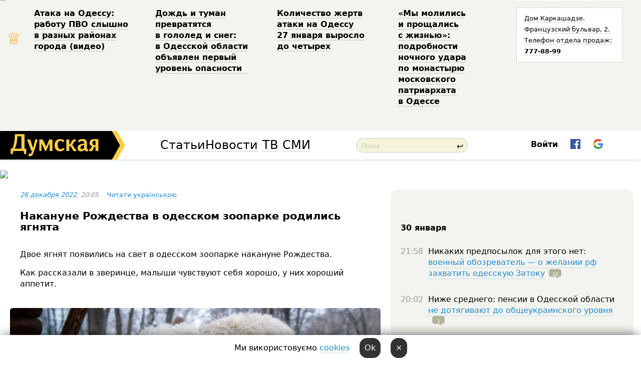

--- FILE ---
content_type: text/html; charset=windows-1251
request_url: http://new.dumskaya.net/news/nakanune-rozhdestva-v-odesskom-zooparke-rodilis-171682/
body_size: 21436
content:
<!-- yes ads --><!-- 19 0    --><!-- [ 0 ]--><!-- 3 0    --><!-- [ 0 ]--><!-- 7 0    --><!-- [ 0 ]--><!-- 1 0    --><!-- [ 0 ]--><!-- 8 0    --><!-- [ 0 ]--><!-- 6 0    --><!-- [ 0 ]--><!DOCTYPE html PUBLIC "-//W3C//DTD XHTML 1.0 Transitional//EN" "http://www.w3.org/TR/xhtml1/DTD/xhtml1-transitional.dtd">
<html>
<head>
<meta http-equiv="Content-Type" content="text/html; charset=windows-1251" />
<title>Накануне Рождества в одесском зоопарке родились ягнята  | Новости Одессы</title>
 <meta name="Keywords" content="Одесский зоопарк" /><meta name="Description" content="Двое ягнят появились на&nbsp;свет в&nbsp;одесском зоопарке накануне Рождества." /><meta property="fb:app_id" content="192205030793137" />
<meta name="apple-itunes-app" content="app-id=980928710">
<meta name="google-play-app" content="app-id=com.wininteractive.dumskaya">
<meta http-equiv="X-UA-Compatible" content="IE=edge" />
<meta name="geo.position" content="46.466667;30.733333" />
<meta name="ICBM" content="46.466667, 30.733333" />
<meta name="geo.placename" content="Odessa, Ukraine" />
<meta name="geo.region" content="ua" />
<meta name="google-signin-client_id" content="192778080836-sl2lvtcv4ptsj6cgpp99iq5cgldh1bmq.apps.googleusercontent.com">
<link rel="stylesheet" type="text/css" href="/css/main27.css" media="screen" />
<link rel="stylesheet" href="/css/animate.css">


<link rel="stylesheet" type="text/css" href="/css/print.css" media="print" />

<script src="/js/simplelightbox-master/dist/simple-lightbox.js?v2.14.0"></script>
<link rel="stylesheet" href="/js/simplelightbox-master/dist/simple-lightbox.css?v2.14.0" /><meta property="og:url" content="https://dumskaya.net/news/nakanune-rozhdestva-v-odesskom-zooparke-rodilis-171682/" />
<meta property="og:title" content="Накануне Рождества в одесском зоопарке родились ягнята" />
<meta property="og:type" content="article" />
<script>

  window.googletag = window.googletag || {cmd: []};
  googletag.cmd.push(function() {
    googletag.defineSlot('/22908122590,22969254535/dumskaya.net_desktop_article_bottom', [728, 90], 'div-gpt-ad-1696932866002-0').addService(googletag.pubads());
    googletag.pubads().enableSingleRequest();
    googletag.enableServices();
  });

window.googletag = window.googletag || {cmd: []};
googletag.cmd.push(function() {
googletag.defineSlot('/22908122590,22969254535/dumskaya.net_desktop_article_right_1', [[160, 600], [300, 250], [300, 600]], 'div-gpt-ad-1695373137563-0').addService(googletag.pubads());
googletag.pubads().enableSingleRequest();
googletag.enableServices();
});
</script>
<script>
window.googletag = window.googletag || {cmd: []};
googletag.cmd.push(function() {
googletag.defineSlot('/22908122590,22969254535/dumskaya.net_desktop_article_right_2', [[300, 250], [160, 600], [300, 600]], 'div-gpt-ad-1695373508230-0').addService(googletag.pubads());
googletag.pubads().enableSingleRequest();
googletag.enableServices();
});
</script>

<div id="fb-root"></div>
<script>(function(d, s, id) {
  var js, fjs = d.getElementsByTagName(s)[0];
  if (d.getElementById(id)) return;
  js = d.createElement(s); js.id = id;
  js.src = "//connect.facebook.net/ru_RU/all.js#xfbml=1&appId=192205030793137";
  fjs.parentNode.insertBefore(js, fjs);
}(document, 'script', 'facebook-jssdk'));</script>
<!--[if IE]>
<link rel="stylesheet" type="text/css" href="/css/ie.css"  media="screen"/>
<![endif]-->
<link rel="SHORTCUT ICON" href="/i3/favicon.png" />


<script type="text/javascript">

  var _gaq = _gaq || [];
  _gaq.push(['_setAccount', 'UA-139448-24']);
  _gaq.push(['_trackPageview']);

  (function() {
    var ga = document.createElement('script'); ga.type = 'text/javascript'; ga.async = true;
    ga.src = ('https:' == document.location.protocol ? 'https://ssl' : 'http://www') + '.google-analytics.com/ga.js';
    var s = document.getElementsByTagName('script')[0]; s.parentNode.insertBefore(ga, s);
  })();

</script>

<script type="text/javascript" src="/js/main5.js"></script>
	
<link rel="image_src" href="http://dumskaya.net/pics/fb/ru4e6dfpicturepicture_167206962845383647409398_36837.jpg" />
<meta property="og:image" content="http://dumskaya.net/pics/fb/ru4e6dfpicturepicture_167206962845383647409398_36837.jpg"/><script type="text/javascript" src="/js/swfobject.js"></script>
<script type="text/javascript" src="/js/adriver.core.2.js"></script>
<script src="https://apis.google.com/js/platform.js" async defer></script>

</head>


<body onload="" onresize=topsresize();>

<header>
<a name=top></a>
<div id=tops>
<noindex class=counter>
 

<!--bigmir)net TOP 100 Part 1-->
<script type="text/javascript" language="javascript"><!--
bmN=navigator,bmD=document,bmD.cookie='b=b',i=0,bs=[],bm={v:16805563,s:16805563,t:6,c:bmD.cookie?1:0,n:Math.round((Math.random()* 1000000)),w:0};
for(var f=self;f!=f.parent;f=f.parent)bm.w++;
try{if(bmN.plugins&&bmN.mimeTypes.length&&(x=bmN.plugins['Shockwave Flash']))bm.m=parseInt(x.description.replace(/([a-zA-Z]|\s)+/,''));
else for(var f=3;f<20;f++)if(eval('new ActiveXObject("ShockwaveFlash.ShockwaveFlash.'+f+'")'))bm.m=f}catch(e){;}
try{bm.y=bmN.javaEnabled()?1:0}catch(e){;}
try{bmS=screen;bm.v^=bm.d=bmS.colorDepth||bmS.pixelDepth;bm.v^=bm.r=bmS.width}catch(e){;}
r=bmD.referrer.replace(/^w+:\/\//,'');if(r&&r.split('/')[0]!=window.location.host){bm.f=escape(r).slice(0,400).slice(0,400);bm.v^=r.length}
bm.v^=window.location.href.length;for(var x in bm) if(/^[vstcnwmydrf]$/.test(x)) bs[i++]=x+bm[x];
bmD.write('<img src="//c.bigmir.net/?'+bs.join('&')+'"  width="0" height="0" border="0" alt="bigmir)net TOP 100" title="bigmir)net TOP 100" />');
//-->
</script>
<noscript><img src="//c.bigmir.net/?v16805563&s16805563&t6" width="0" height="0" alt="" title="" border="0" /></noscript>
<!--bigmir)net TOP 100 Part 1-->
</noindex>







<div class="header animated fadeIn" id=topheight>
	<table width="100%" border="0" cellspacing="0" cellpadding="0">
		<tbody>
			<tr>
				<td class="star">&#9813;</td>
<td width="20%"><p><a href="/news/ataka-na-odessu-rabotu-pvo-slyshno-v-raznyh-rayo/">Атака на&nbsp;Одессу: работу ПВО&nbsp;слышно в&nbsp;разных районах города (видео) </a></p></td><td width="20%"><p><a href="/news/dozhd-i-tuman-prevratyatsya-v-gololed-i-sneg-v-o/">Дождь и&nbsp;туман превратятся в&nbsp;гололед и&nbsp;снег: в&nbsp;Одесской области объявлен первый уровень опасности &nbsp;</a></p></td><td width="20%"><p><a href="/news/kolichestvo-zhertv-ataki-na-odessu-27-yanvarya-v/">Количество жертв атаки на&nbsp;Одессу 27&nbsp;января выросло до&nbsp;четырех </a></p></td><td width="20%"><p><a href="/news/my-molilis-i-proshchalis-s-zhiznyu-posledstviya/">&laquo;Мы&nbsp;молились и&nbsp;прощались с&nbsp;жизнью&raquo;: подробности ночного удара по&nbsp;монастырю московского патриархата в&nbsp;Одессе </a></p></td>
				<!--Рекламный блок-->
				<td width="20%"><div class="ads-topstory">
						<p><a href="#">Дом Каркашадзе. Французский бульвар,&nbsp;2. Телефон отдела продаж: <nobr><strong>777-88-99</strong></nobr></a></p>
					</div></td>
			</tr>
		</tbody>
	</table>
</div>




</div>


<nav id=nav class=nav> <!-- ng 18px -->
<div id=menuitems style='background-color:#fff;'>

<div class=logocell><a href=/ title='Думская - новости Одессы, анализ одесской политики. Интересные новости в Одессе 
 и аналитические статьи.' style='height:57px;font-size:0; border:none;'><img src=/i3/logo.png 
alt='Думская - новости Одессы, анализ одесской политики. 
Интересные новости в Одессе и аналитические статьи.' style='display:inline-block;height:57px;'>
</a></div>
<div class=rightcell>  <!-- right cell -->
<div class=innertable>  <!-- inner table -->

<!-- menu cell -->
<div class=cell2pc></div>
<div class=menuitemscell>

<!-- menu table-->
<div class=menutable> 
<div style='display: table-cell; width:26%; text-align:left;'><a title='...... .. ......' href=/articles/ class=menuitem style='color:#000; border-bottom: 1px solid  rgba(0, 0, 0, 0.2);'>Статьи</a></div><div style='display: table-cell; width:28%;'><a class=menuitemsel title='Архив' href=/allnews/ style='color:#000; border-bottom: 1px solid  rgba(0, 0, 0, 0.2);'>Новости</a></div><div style='display: table-cell; width:21%;'><a title='сюжеты телекомпании Думская ТВ' href=/tv/ class=menuitem style='color:#000; border-bottom: 1px solid  rgba(0, 0, 0, 0.2);'>ТВ</a></div><div style='display: table-cell; width:17%; text-align:right;'><a title='........ .... ........ ... .. ..... ........' href=/vse/ class=menuitem style='color:#000; border-bottom: 1px solid  rgba(0, 0, 0, 0.2);'>СМИ</a></div></div>
</div>
<div class=cell2pc></div>
<!--<div class=cellline></div>-->
<!-- search cell -->
<div class=cellsearch>
<form class=searchform id=sf action=/search/// method=get style=''><div style='position:relative; width:100%'>
<input id=first class=searchinp type=text name=query placeholder='Поиск' 
onfocus="this.placeholder = ''" onblur="this.placeholder = 'Поиск'" >
<span class=searchgo onclick=g('sf').submit()>&#8617;</span>
</div></form></div>
<!--<div class=cellline></div>-->

<script>
function showuserinfo()
{ 
 g('userinfo').className="userinfovisible";
 document.body.addEventListener('click', boxCloser, false);
}

function hideuserinfo()
{ 
 g('userinfo').className="userinfohidden";
 document.body.removeEventListener('click', boxCloser, false);
}

function boxCloser(e)
{
//alert(e.target.id);
  if (e.target.id != 'userinfo' && e.target.id != 'login' && e.target.id != 'psw')
    hideuserinfo();
}  

window.onscroll = function() {
t=window.pageYOffset;
h=g('topheight').offsetHeight;
if (t>h)
{
 g('nav').className='navfixed';
 document.getElementsByTagName("BODY")[0].style.marginTop='57px';
}
else
{
 g('nav').className='nav';
 document.getElementsByTagName("BODY")[0].style.marginTop='0';
}
}

</script>
<div class=cell2pc></div>
<div class=celluser style='text-align: center;'>
<div class=cellnouser style='height:30px; width:335px; vertical-align:middle; text-align:center;'><div class=cell1user style='text-align:center; margin:0 auto;'>
<div style='display: inline-block;position: relative;'>
<div style='display: inline-block;'>
<a href=javascript:showuserinfo()
 style='color:#000;text-decoration:none;margin-left:0;display:inline-block;line-height:16px;'><b>Войти</b></a><script>

  function urlencode( s )
   {
      return encodeURIComponent( s );
   }

function registerfb()
{
FB.api('/me', function(response) {

FB.getLoginStatus(function(response) {
 accessToken=response.authResponse.accessToken;
});
var name= response.name;
var email= response.email;
var id= response.id; 
var link= response.link;
var public_key = accessToken;
window.location="/fbreg///?fbid="+urlencode(id)+"&fbname="+urlencode(name)+"&fburl="+urlencode(link)+"&fbemail="+urlencode(email)+"&key="+urlencode(public_key);
});
}



        window.fbAsyncInit = function() {
          FB.init({
            appId      : '192205030793137',
            version    : 'v3.2',
            status     : true, 
            cookie     : true,
            xfbml      : true,
            oauth      : true,
          });
        };
        (function(d){
           var js, id = 'facebook-jssdk'; if (d.getElementById(id)) {return;}
           js = d.createElement('script'); js.id = id; js.async = true;
           js.src = "//connect.facebook.net/en_US/sdk.js";
           d.getElementsByTagName('head')[0].appendChild(js);
         }(document));


function authInfo(data) {
uid=data.session.user.id;
first_name=data.session.user.first_name;
last_name=data.session.user.last_name;
hash="expire="+data.session.expire+"&mid"+data.session.mid+"&secret="+data.session.secret+"&sid="+data.session.sid+"&sig="+data.session.sig;
window.location="/vkreg///"+urlencode(uid)+"/?returnurl="+urlencode(window.location.href)+"&name="+urlencode(first_name)+" "+urlencode(last_name)+"&hash="+urlencode(hash);
}

</script>
<img src=/i3/fb-login.gif id=zz onclick="FB.login( registerfb(), {scope: 'email'})  " style='margin-left:20px;padding-bottom:3px;vertical-align:middle;cursor:pointer;width:20px;height:20px;'>

<div class="g-signin2" data-onsuccess="onSignIn" id=gbtn style='display:none;'></div>

<form id=gform2 method=post action="/googlereg/" style='display:none;'>
<input type=hidden name=gid id=gid2>
<input type=hidden name=nickname id=nickname2>
<input type=hidden name=email id=email2>
<input type=hidden name=pic id=pic2>
<input type=hidden name=backurl value="/news/nakanune-rozhdestva-v-odesskom-zooparke-rodilis-171682//">
</form>

<script>
function onSignIn(googleUser)
{
 var profile = googleUser.getBasicProfile();
 g('gid2').value=profile.getId();
 g('nickname2').value=profile.getName();
 g('email2').value=profile.getEmail();
 g('pic2').value=profile.getImageUrl();
 g('gform2').submit();
}

function z()
{
show('gbtn');
hide('xx');
hide('zz');
hide('pp');
}
</script>

<img src=/i3/google.png id=xx onclick="z();" 
style='margin-left:20px;padding-bottom:3px;vertical-align:middle;cursor:pointer;width:20px;height:20px;'>
</div>
<div id=userinfo class=userinfohidden style='position:absolute;width:250px;left:-90px;'><div style='padding:20px;' >
<center><b>Войти</b></center><br>
<form action=/enter/ method=post>
<input type=hidden id=turing name=turing value=43>
<script>
 document.getElementById('turing').value='42';
</script>
<input type=hidden name=backurl value=''>

<table id=userinfo1>
<tr><td width=150 style='padding-top:3px;'>E-mail<br><br> </td><td> <input type=text id=login name=login value='' class=inp17>  </td></tr>
<tr><td style='padding-top:3px;'>Пароль<br><br></td><td> <input type=password id=psw name=password class=inp17>  </td></tr>
</tr>



<tr><td></td>  <td align=right><input type=submit value='Войти' style=';width:90px; display:block;'>
</td><td> 

</table>
</form>
<Br><a href=/register/>Регистрация</a><br><a href=/skleroz/>Восстановление пароля</a>
</div>
</div>
</div>
</div>
</div>
</div>

</div><!-- inner table -->
</div> <!-- right cell -->
</div> <!-- menuitems -->

</nav>

</header>
<br>






<script type="text/javascript">

AJAX2("/ajaxcounter///?page=171682&pclass=20&mob=0");

  
document.onkeydown = NavigateThrough;
function NavigateThrough (event)
    {
    if (!document.getElementById) return;
    if (window.event) event = window.event;
	if (event.ctrlKey && ((event.keyCode == 0xA)||(event.keyCode == 0xD)) )
	    {
var x = window.getSelection();
var z = x.anchorNode.parentNode;
var t= z.innerText;
//alert();

var sel = window.getSelection().toString();
sel=sel.replace("&nbsp;", " ");
t=t.replace("&nbsp;", " ");
          
sel=sel.replace(/\u00A0/g, " ");
t=t.replace(/\u00A0/g, " ");
//alert(t);
AJAX("/news/nakanune-rozhdestva-v-odesskom-zooparke-rodilis-171682/ctrlenter/",encodeURI(sel+"///"+t));
alert("Информация про ошибку отправлена в редакцию! Спасибо за помощь");
           }
    }
</script>
<img src="/ajaxcounter///?page=171682&pclass=20&mob=0" width=1 height=1 style='visibility:none'>


<Br><Br>
  
<link rel="canonical" href="https://dumskaya.net/news/nakanune-rozhdestva-v-odesskom-zooparke-rodilis-171682/" />

<table width=100% style='max-width:1600px;'><tr>

<td class=newscol style='padding-right:20px; border:0; background: #fff;' rowspan=2>

<div style='max-width:700px; margin: 0 auto; font-size:16px; background:#fff;'>




    


<div style='color:#999; font-size:13px;'><i><a href=/allnews///2022/12/26/>26 декабря 2022</a>, 20:05</i>  &nbsp;&nbsp;      <a href=/news/nakanune-rozhdestva-v-odesskom-zooparke-rodilis-171682/ua/>Читати українською</a></div>



<div style='height:10px;'></div>

<h1>Накануне Рождества в одесском зоопарке родились ягнята</h1>

<br>

   







</div></div>


<script>

function photovote(id)
{
 AJAX("/index.php?class=29&id="+id+"&settemplate=vote");
}

</script>


<style>
#textdiv
{
 max-width:700px;
margin: 0 auto;
margin-bottom:10px;
}
</style>

<div id=textdiv style=' background:#fff;padding-left:20px; padding-right:20px; '>

  
<p>Двое ягнят появились на&nbsp;свет в&nbsp;одесском зоопарке накануне Рождества.</p><p>Как рассказали в&nbsp;зверинце, малыши чувствуют себя хорошо, у&nbsp;них&nbsp;хороший аппетит.</p>




</div>



<div style='background:#fff;'>
<br>
<div id=pic409398 style=' width:100%;'><a href=/pics/b8/picturepicture_167206962845383647409398_36837.jpg data-lightbox='aa' rel='lightbox[1]' title=''  class=gallery><img src=/pics/b8/picturepicture_167206962845383647409398_36837.jpg alt='' style='width:100%;'></a><Br> </div><br>
</div>



<div id=textdiv style=' background:#fff; padding-left:20px; padding-right:20px;'>

<p>Посетители зоопарка могут увидеть новорожденных ягнят в&nbsp;вольере с&nbsp;родителями. </p><p><i>Фото пресс-службы одесской мэрии</i></p> <script>
</script><br>

<!-- <b>СМЕРТЬ РОССИЙСКИМ ОККУПАНТАМ!</b> --> 
<br>


<!-- -->




</div>
<div id=pic409397 style=' margin:0 auto; text-align:center; max-width:100%'><a href=/pics/b8/picturepicture_167206962839748558409397_29988.jpg data-lightbox='aa' rel='lightbox[1]' title=''  class=gallery><img src=/pics/b8/picturepicture_167206962839748558409397_29988.jpg alt='' style='margin:0 auto; text-align:center; max-width:100%'></a><Br> </div><br>

<div style='max-width:700px; margin: 0 auto; font-size:16px; '>
<div style='background:#fff;'>






                                 
                                   





 <!--!19-->

<script>
  setTimeout("AJAX('/ad//ajaxsaveview/?place=1');",5000);
</script>










</div></div>


  

<br><br>
<span style='color:#bbb'>Заметили ошибку? Выделяйте слова с ошибкой и нажимайте control-enter<br></span>
<div class=hideprint>
<br>

 

<div style='padding:0px; width:230px; margin-right:10px; margin-bottom:10px; background: #f3f4ef; border-radius:10px; display:inline-block; font-size:12px;' id=widget56>
<table><tr><td><a href=/wiki/zoopark/ style='padding:0; border:0' title='Одесский зоопарк, Одесса - новости, фото, биография, комментарии про '><img src=/pics/a5/tagminiphoto_zoopark56.jpg alt='Одесский зоопарк' style='border-top-left-radius: 10px;border-bottom-left-radius: 10px;'></a></td><td style='padding:5px;'>


<table height=70><tr><td>&#129409; <a href=/wiki/zoopark/ title='Одесский зоопарк, Одесса - новости, фото, биография, комментарии про '><strong>Одесский зоопарк</strong></a><br><span style='font-size:11px;'></span></td></tr>
<tr><td style='vertical-align:bottom;'><a href=/wiki/zoopark/>268 новостей</a>, <a href=/wiki/zoopark/>52 фото</a></td></tr></table>

</td></tr></table>

</div>



<br><b>Новости по этой теме: </b><br>
<div><table style='max-width:720px'><tr><td class=tops style='background: url(/pics/b1/28149newsvideopic_rassledovanie-ne-dokazatelstvo-viny-odesskiy-zoo1769690641190132.jpg) no-repeat; 
background-position: center top; background-size: cover; height:200px; vertical-align:bottom; ;'>
<div style='width:230px; padding-left:4px;'><a href=/news/rassledovanie-ne-dokazatelstvo-viny-odesskiy-zoo/ style='color:#fff; font-size:14px;
background:rgba(0,0,0,0.6);   display: inline; margin-bottom:0; box-shadow: 4px 0 0 rgba(0,0,0,0.6), -4px 0 0 rgba(0,0,0,0.6);  padding:2px;  line-height:20px; border: none; text-decoration: none;'>Расследование - не доказательство вины: одесский зоопарк обвинил активистов в пиаре на скандале вокруг котельной</a></div>
</td> <td style='width:10px;'></td>
<td class=tops style='background: url(/pics/b0/65572newsvideopic_mutnyy-podryadchik-propavshiy-direktor-zverintca1769080200190062.jpg) no-repeat; 
background-position: center top; background-size: cover; height:200px; vertical-align:bottom; ;'>
<div style='width:230px; padding-left:4px;'><a href=/news/mutnyy-podryadchik-propavshiy-direktor-zverintca/ style='color:#fff; font-size:14px;
background:rgba(0,0,0,0.6);   display: inline; margin-bottom:0; box-shadow: 4px 0 0 rgba(0,0,0,0.6), -4px 0 0 rgba(0,0,0,0.6);  padding:2px;  line-height:20px; border: none; text-decoration: none;'>Мутный подрядчик, пропавший директор зверинца и мерзнущий слон: скандал с арестом имущества одесского зоопарка</a></div>
</td> <td style='width:10px;'></td>
<td class=tops style='background: url(/pics/b8/45214newsvideopic_prokuratura-otkryla-ugolovnoe-delo-o-zhestokom-o1762613978189414.jpg) no-repeat; 
background-position: center top; background-size: cover; height:200px; vertical-align:bottom; ;'>
<div style='width:230px; padding-left:4px;'><a href=/news/prokuratura-otkryla-ugolovnoe-delo-o-zhestokom-o/ style='color:#fff; font-size:14px;
background:rgba(0,0,0,0.6);   display: inline; margin-bottom:0; box-shadow: 4px 0 0 rgba(0,0,0,0.6), -4px 0 0 rgba(0,0,0,0.6);  padding:2px;  line-height:20px; border: none; text-decoration: none;'>Обвинения в жестокости к животным: одесский зоопарк проверяют, а он готовит ответные иски</a></div>
</td> <td style='width:10px;'></td>
</tr></table><br></div>
<div><ul><div style='padding-bottom:3px;'><span class=datecolor>12 августа 2025:</span> <a href=/news/v-odesskoy-oblasti-spasli-krasnoknizhnuyu-ptitcu/>В Одесской области спасли краснокнижную птицу и передали в зоопарк (видео)</a></div><div style='padding-bottom:3px;'><span class=datecolor>8 июля 2025:</span> <a href=/news/chtoby-slon-ne-zamerz-na-novyy-kotel-v-odesskom/>Чтобы слон не замерз: на новый котел в одесском зоопарке выделили пять миллионов гривен</a></div><div style='padding-bottom:3px;'><span class=datecolor>10 июня 2025:</span> <a href=/news/v-odesskom-zooparke-iz-za-prileta-pogib-barashek/>В одесском зоопарке из-за прилета погиб барашек и сгорело сенохранилище (видео)</a></div><div style='padding-bottom:3px;'><span class=datecolor>15 мая 2025:</span> <a href=/news/odnogo-usypili-vtorogo-blokirovali-v-odesskom-zo/>В одесском зоопарке сервала спасали от львов: пришлось использовать транквилизатор, все живы &#129409;&#128008;  (видео, хэппи-энд)</a></div><div style='padding-bottom:3px;'><span class=datecolor>18 января 2025:</span> <a href=/news/lisy-v-gorode-naskolko-eto-opasno-dlya-odessitov/>Лисы в городе: насколько это опасно для одесситов и для самих животных </a></div><div style='padding-bottom:3px;'><span class=datecolor>21 декабря 2024:</span> <a href=/news/ubiystvo-leoparda-v-odesskom-zooparke-zoozashchi/>Убийство леопарда в одесском зоопарке: зоозащитники нашли несостыковки в фактах и требуют расследования</a></div><div style='padding-bottom:3px;'><span class=datecolor>2 ноября 2024:</span> <a href=/news/direktor-odesskogo-zooparka-vmeste-so-speleologa/>Директор Одесского зоопарка вместе со спелеологами спасли лисицу, упавшую в катакомбы (фото)</a></div></ul><br></div>





<div style='background:#fff;'>

<table><tr>
<!--<td width=75>
<NOINDEX><a href="http://twitter.com/share" class="twitter-share-button" data-text="Накануне Рождества в одесском зоопарке родились ягнята #odessa" data-count="horizontal" data-via="dumskaya_net">Tweet</a><script type="text/javascript" src="https://platform.twitter.com/widgets.js"></script></NOINDEX>
</td>-->


<td width=180 align=left>
<NOINDEX>

<div class="fb-like" data-href="https://dumskaya.net/news/nakanune-rozhdestva-v-odesskom-zooparke-rodilis-171682/" data-send="false" data-layout="button_count" data-width="150" data-show-faces="true" data-action="recommend" data-font="tahoma"></div>
</NOINDEX>
</td>
<Td>
 <a href=#top>Наверх &uarr;</a>
</td>
</tr></table>
</div>
</div>

<div style='background:#fff;'>
<br><div class="line1" style='margin-bottom:7px;'> </div>
<div class=hideprint>


<!--!3-->
</div>
</div>



</div>

<div style='display:'>




<div style='display: inline-block; vertical-align:top'>
<br><br><!--!7-->
</div>

<div style='height:7px;'></div>
</div>
<div class=hideprint>
<div class=line1> </div>



<div style='display:; background:#fff'>




<script>
function comform(id)
{
var t='<br><form action=/comment/'+id+'/addcomment// method=post id=f'+id+' style=display:inline onsubmit="return socialsubmit('+id+')">';
t+='<input type=hidden name=returnurl value="/news/nakanune-rozhdestva-v-odesskom-zooparke-rodilis-171682///">';
t+='<textarea name=comment class=sendtextbig id=text'+id+'></textarea><div style="display:none; padding:5px; background:#eee;" id=putpic'+id+'>Адрес картинки в интернете: <input type=text name=picsource style="width:400px" id=putpicsrc'+id+'></div><input type=submit value="Ответить" name=ans><input type=button value="Вставить картинку" onclick=putpic('+id+') id=putpicbtn'+id+'><Br></form> ';
x=g('comm'+id);
x.innerHTML=t;
g('text'+id).focus();
}

function unhidecom(id)
{
 hide('hidlink'+id);
 show('hidden'+id);
}
</script>


<a name=comments> </a> <!--<B>Комментарии:</b> 
<br> --> <br> 



<script>

var setid=0;
var txt0='';

function ReplaceAll(Source,stringToFind,stringToReplace){
  var temp = Source;
    var index = temp.indexOf(stringToFind);
        while(index != -1){
            temp = temp.replace(stringToFind,stringToReplace);
            index = temp.indexOf(stringToFind);
        }
        return temp;
}

function save(id)
{
 txt= g('ed'+id).value;
 txt=ReplaceAll(txt,".","&#46;");
 txt=encodeURIComponent(txt);
//alert(txt);
 AJAX("/comment//saveedit/"+id+"/"+ txt +"/");
}

function cancel(id)
{
 g('ctxt'+id).innerHTML=txt0;
 show('edlink'+id);
}

function editcom(id)
{
 hide('edlink'+id);
 txt0=g('ctxt'+id).innerHTML;
 txt=ReplaceAll(txt0,"<br>",String.fromCharCode(10));
 txt=ReplaceAll(txt,"&laquo;",'"');
 txt=ReplaceAll(txt,"&raquo;",'"');
 txt=ReplaceAll(txt,"&nbsp;",' ');
 txt=ReplaceAll(txt,"&mdash;",'-');

 txt=ReplaceAll(txt,"Сохранить изменения Отмена",'');


 txt=ReplaceAll(txt,"«",'"');
 txt=ReplaceAll(txt,"»",'"');

 txt=ReplaceAll(txt,"http://www.youtube.com/embed/", ">http://www.youtube.com/watch?v=");
 txt=ReplaceAll(txt,'" frameborder=','<');

 txt=txt.replace(/(<([^>]+)>)/ig,"");
 g('ctxt'+id).innerHTML="<textarea id=ed"+id+" style='width:400px; height:200px;'>"+txt+"</textarea><br><button onclick=save("+id+") style='padding:5px;'>Сохранить изменения</button> <button onclick=cancel("+id+") style='padding:5px;'>Отмена</button>";
}


function win2utf(s)
{
 var t='';
   for(var i=0; i<s.length; i++)
    {
       c=s[i].charCodeAt(0);
       if (c<=127 || c>255) {t+=String.fromCharCode(c); continue; }
       if (c>=192 && c<=207)    {t+=String.fromCharCode(208)+'"'. String.fromCharCode(c-48); continue; }
       if (c>=208 && c<=239) {t+=String.fromCharCode(208)+String.fromCharCode(c-48); continue; }
       if (c>=240 && c<=255) {t+=String.fromCharCode(209)+String.fromCharCode(c-112); continue; }
       if (c==184) { t+=String.fromCharCode(209)+String.fromCharCode(209); continue; };
            if (c==168) { t+=String.fromCharCode(208)+String.fromCharCode(129);  continue; };
            if (c==184) { t+=String.fromCharCode(209)+String.fromCharCode(145); continue; };
            if (c==168) { t+=String.fromCharCode(208)+String.fromCharCode(129); continue; };
            if (c==179) { t+=String.fromCharCode(209)+String.fromCharCode(150); continue; };
            if (c==178) { t+=String.fromCharCode(208)+String.fromCharCode(134); continue; };
            if (c==191) { t+=String.fromCharCode(209)+String.fromCharCode(151); continue; };
            if (c==175) { t+=String.fromCharCode(208)+String.fromCharCode(135); continue; };
            if (c==186) { t+=String.fromCharCode(209)+String.fromCharCode(148); continue; };
            if (c==170) { t+=String.fromCharCode(208)+String.fromCharCode(132); continue; };
            if (c==180) { t+=String.fromCharCode(210)+String.fromCharCode(145); continue; };
            if (c==165) { t+=String.fromCharCode(210)+String.fromCharCode(144); continue; };
            if (c==184) { t+=String.fromCharCode(209)+String.fromCharCode(145); continue; };
   }
   return t;
}



function socialsubmit(id)
{
 
 
 if (!stop) g('f'+id).submit();
}


function showthread(id)
{
 hide('show'+id);
 show('data'+id);
}

function putpic(id)
{
 show('putpic'+id);
 g('putpicsrc'+id).focus();
 hide('putpicbtn'+id);
}

function admindel(id)
{
 AJAX("/index.php?class=27&id="+id+"&delcom=1");
}

function adminhide(id)
{
 AJAX("/index.php?class=27&id="+id+"&delcom=5");
}

function adminshow(id)
{
 AJAX("/index.php?class=27&id="+id+"&delcom=6");
}


function checkpic(id)
{
 var pic=g('compic'+id);

 if (pic.width>2200 || pic.height>2200)
 {
  pic.src='';
  pic.height=0;
  pic.width=0;
 }
else
{
 if (pic.width>900)
  pic.width=600;
 else
 if (pic.height>600) pic.height=600;
}
}


</script>



<div><a name=comment3623849></a>
<a href=javascript:unhidecom(3623849) id=hidlink3623849 style='display: inline-block; margin-bottom:13px;'>Комментарий получил много негативных оценок посетителей</a><Br> <div class=pb10  id=hidden3623849   style='display:none' >
<table><tr><td class=comtd1><a href=/user/velikolepnyj/ title='Великолепный' style='border-bottom: none;'><img width=75 height=75 src=/pics/auserpics/36763.jpg alt='Великолепный' style='-webkit-border-radius: 38px; -moz-border-radius: 38px; border-radius: 38px;'></a></td><td cla1ss=comtd2>
<div style='background-color:#eee; border-radius:15px; padding:15px; color :#000; '>

<div style='min-height:25px;'><a href=/user/velikolepnyj/ class=user>Великолепный</a>    <a href=/news/nakanune-rozhdestva-v-odesskom-zooparke-rodilis-171682/#comment3623849 class=comdate>26 декабря 2022, 20:49</a> &nbsp;   &nbsp; <span id=q3623849>-10</span> &nbsp;  &nbsp;&nbsp;&nbsp; </div>
 <div id=ctxt3623849>Детёныша ламы, который родился в&nbsp;зоопарке в&nbsp;день Св.&nbsp;Николая, решили назвать Николай или&nbsp;Николаевна, в&nbsp;зависимости от&nbsp;пола, который определить можно будет через один &nbsp;месяц. Интересно, какую кличку придумал Игорь Беляков для&nbsp;ягнят в&nbsp;честь Рождества? )&nbsp;</div>
</div> 
&nbsp;&nbsp; <a class=comans href=javascript:comform(3623849)>Ответить</a> &nbsp;&nbsp;&nbsp;  

 <div id=comm3623849></div>

</td></tr></table>

</div><div class=comansd></div></div><div><a name=comment3623867></a>
 <div class=pb10  id=hidden3623867  >
<table><tr><td class=comtd1><a href=/user/rss911/ title='rss911' style='border-bottom: none;'><img width=75 height=75 src=/pics/a8/userpic11684.gif alt='rss911' style='-webkit-border-radius: 38px; -moz-border-radius: 38px; border-radius: 38px;'></a></td><td cla1ss=comtd2>
<div style='background-color:#eee; border-radius:15px; padding:15px; color :#000; '>

<div style='min-height:25px;'><a href=/user/rss911/ class=user>rss911</a>    <a href=/news/nakanune-rozhdestva-v-odesskom-zooparke-rodilis-171682/#comment3623867 class=comdate>26 декабря 2022, 21:21</a> &nbsp;   &nbsp; <span id=q3623867>-5</span> &nbsp;  &nbsp;&nbsp;&nbsp; </div>
 <div id=ctxt3623867><noindex><a href=https://www.pravda.com.ua/rus/news/2022/12/25/7382330/ rel=nofollow target=_blank>https://www.pravda.com.ua/rus/news/2022/&#8230;</a></noindex></div>
</div> 
&nbsp;&nbsp; <a class=comans href=javascript:comform(3623867)>Ответить</a> &nbsp;&nbsp;&nbsp;  

 <div id=comm3623867></div>

</td></tr></table>

</div><div class=comansd></div></div><div><a name=comment3623906></a>
 <div class=pb10  id=hidden3623906  >
<table><tr><td class=comtd1><a href=/user/misha-li/ title='Миша Ли' style='border-bottom: none;'><img width=75 height=75 src=/pics/auserpic.gif alt='Миша Ли' style='-webkit-border-radius: 38px; -moz-border-radius: 38px; border-radius: 38px;'></a></td><td cla1ss=comtd2>
<div style='background-color:#eee; border-radius:15px; padding:15px; color :#000; '>

<div style='min-height:25px;'><a href=/user/misha-li/ class=user>Миша Ли</a>    <a href=/news/nakanune-rozhdestva-v-odesskom-zooparke-rodilis-171682/#comment3623906 class=comdate>26 декабря 2022, 22:52</a> &nbsp;   &nbsp; <span id=q3623906>-1</span> &nbsp;  &nbsp;&nbsp;&nbsp; </div>
 <div id=ctxt3623906>без шалуна-директора тут точно не обошлось</div>
</div> 
&nbsp;&nbsp; <a class=comans href=javascript:comform(3623906)>Ответить</a> &nbsp;&nbsp;&nbsp;  

 <div id=comm3623906></div>

</td></tr></table>

</div><div class=comansd></div></div>










<form action=/comments/16847632/addcomment// style='display:inline' id=f enctype='multipart/form-data' method=post onsubmit="return socialsubmit('')"> 
        <input type=hidden name=MAX_FILE_SIZE value=1000000>
<input type=hidden name=returnurl value='/news/nakanune-rozhdestva-v-odesskom-zooparke-rodilis-171682///'>
<textarea name=comment class=sendtextbig id=text style='width:99%; max-width:420px;'></textarea><div style='display:none; padding:5px; background:#eee;' id=putpic>Адрес картинки в интернете: <input type=text name=picsource style='width:400px' id=putpicsrc></div><input type=submit value='Добавить комментарий'> <input type=button value='Вставить картинку' onclick=putpic('') id=putpicbtn>
</form> &nbsp;&nbsp; <a href=/site/Pravila_obscheniya_na_nashem_sajte>Правила</a><!--. &nbsp;&nbsp;<a href=/bans/>Забаненные</a> --> <div style='display: inline-block; margin-left:20px; vertical-align:top;'>

 <a href=#top>Наверх &uarr;</a>

</div>

<br><br>


<!--<div id=commentdisclaimer>Комментарии размещаются сторонними пользователями нашего сайта. Мнение редакции может не совпадать с мнением пользователей.</div>
<br>
-->



</div>

</div>

</td>









<td class="hideprint" style='padding-left:0;  border-right:0;width:500px; height:100%; '>





<div style='margin-right:15px;'>


<div style='padding:20px; border-radius:20px; margin-bottom:25px; border:1px solid #eee; display:none;'>
<a href=/sociologicalpoll//////////>Пройти соц. опрос от Думской:
<br><br>
Тема: &laquo;&raquo;</a>
</div>
</div>

<div id=news style='margin-right:15px;'>
<div>
<br>
  <!-- /22908122590,22969254535/dumskaya.net_desktop_article_right_1 -->
<!--<div id='div-gpt-ad-1695373137563-0' style='min-width: 160px; min-height: 250px;'>
<script>
googletag.cmd.push(function() { googletag.display('div-gpt-ad-1695373137563-0'); });
</script>
</div>
-->


<!--!1-->
<!--<Br>-->


<!--<br>
<a href=/ title='смотреть все новости Одессы' class=partyellow>Новости Одессы:</a>
<br>--> <br>


<div id=news style='background:0; border-radius:0; padding-left:0'>




<table>

<tr id=newstr1><Td class=newsdateline style='padding-top:0;' colspan=2><br>30 января<br></td></tr>
<tr id=newstr2><td style='padding-bottom:30px; text-align:left; width:50px;' ><span style='color:#999;padding-right:10px;'>21:58</span></td><td style='padding-bottom:30px; text-align:left; ' >  Никаких предпосылок для этого нет: <a href=/news/nikakih-predposylok-dlya-etogo-net-voennyy-obozr-190145/ >военный обозреватель &mdash; о желании рф захватить одесскую Затоку</a><a href=/news/nikakih-predposylok-dlya-etogo-net-voennyy-obozr-190145//#comments style='border:none;'><div style='display:inline-block; margin-left:8px; color:#fff; text-align:center;padding-top:0px; font-size:10px; width:25px; height:19px; background:url(/i/comments.png) no-repeat; background-size: 25px 19px;'>22</div></a></nobr> </td> </tr> 
 

<tr id=newstr3><td style='padding-bottom:30px; text-align:left; width:50px;' ><span style='color:#999;padding-right:10px;'>20:02</span></td><td style='padding-bottom:30px; text-align:left; ' >  Ниже среднего: пенсии в Одесской области <a href=/news/nizhe-srednego-pensii-v-odesskoy-oblasti-ne-doty-190126/ >не дотягивают до общеукраинского уровня</a><a href=/news/nizhe-srednego-pensii-v-odesskoy-oblasti-ne-doty-190126//#comments style='border:none;'><div style='display:inline-block; margin-left:8px; color:#fff; text-align:center;padding-top:0px; font-size:10px; width:25px; height:19px; background:url(/i/comments.png) no-repeat; background-size: 25px 19px;'>1</div></a></nobr> </td> </tr> 
 

<tr id=newstr4><td style='padding-bottom:30px; text-align:left; width:50px;' ><span style='color:#999;padding-right:10px;'>18:01</span></td><td style='padding-bottom:30px; text-align:left; ' >  За несколько месяцев враг <a href=/news/za-neskolko-mesyatcev-vrag-razrushil-pochti-40-e-190143/ >разрушил почти 40% энергосистемы Одесской области</a><a href=/news/za-neskolko-mesyatcev-vrag-razrushil-pochti-40-e-190143//#comments style='border:none;'><div style='display:inline-block; margin-left:8px; color:#fff; text-align:center;padding-top:0px; font-size:10px; width:25px; height:19px; background:url(/i/comments.png) no-repeat; background-size: 25px 19px;'>8</div></a></nobr> </td> </tr> 
 

<tr id=newstr5><td style='padding-bottom:30px; text-align:left; width:50px;' ><span style='color:#999;padding-right:10px;'>16:05</span></td><td style='padding-bottom:30px; text-align:left; ' >  <span onclick=redir('/news/ukrainetc-paralizoval-rabotu-punkta-propuska-v-o-190141/') class='ablack'>Украинец </span><a href=/news/ukrainetc-paralizoval-rabotu-punkta-propuska-v-o-190141/ >парализовал работу пункта пропуска в Одесской области</a><span onclick=redir('/news/ukrainetc-paralizoval-rabotu-punkta-propuska-v-o-190141/') class='ablack'>: его заподозрили в провозе <nobr>взрывчатки</span><a href=/news/ukrainetc-paralizoval-rabotu-punkta-propuska-v-o-190141//#comments style='border:none;'><div style='display:inline-block; margin-left:8px; color:#fff; text-align:center;padding-top:0px; font-size:10px; width:25px; height:19px; background:url(/i/comments.png) no-repeat; background-size: 25px 19px;'>2</div></a></nobr> </td> </tr> 
 

<tr id=newstr6><td style='padding-bottom:30px; text-align:left; width:50px;' ><span style='color:#999;padding-right:10px;'>14:34</span></td><td style='padding-bottom:30px; text-align:left; '  class=mega >  Миллионы на бесперебойниках, двойной подъем и прослушка: как в Одессе мутные компании с чиновниками <a href=/news/milliony-na-bespereboynikah-ili-dvoynoy-podem-ka-190113/ class=mega >бюджет на светофорах пилили</a><a href=/news/milliony-na-bespereboynikah-ili-dvoynoy-podem-ka-190113//#comments style='border:none;'><div style='display:inline-block; margin-left:8px; color:#fff; text-align:center;padding-top:0px; font-size:10px; width:25px; height:19px; background:url(/i/comments.png) no-repeat; background-size: 25px 19px;'>5</div></a></nobr> </td> </tr> 
 

<tr id=newstr7><td style='padding-bottom:30px; text-align:left; width:50px;' ><span style='color:#999;padding-right:10px;'>12:22</span></td><td style='padding-bottom:30px; text-align:left; ' >  <span onclick=redir('/news/ataka-na-odessu-rabotu-pvo-slyshno-v-raznyh-rayo-190139/') class='ablack'>Атака на Одессу: </span><a href=/news/ataka-na-odessu-rabotu-pvo-slyshno-v-raznyh-rayo-190139/ >работу ПВО слышно в разных районах города</a><span onclick=redir('/news/ataka-na-odessu-rabotu-pvo-slyshno-v-raznyh-rayo-190139/') class='ablack'> <i style='color:#999'>(видео)</i <nobr></span><a href=/news/ataka-na-odessu-rabotu-pvo-slyshno-v-raznyh-rayo-190139//#comments style='border:none;'><div style='display:inline-block; margin-left:8px; color:#fff; text-align:center;padding-top:0px; font-size:10px; width:25px; height:19px; background:url(/i/comments.png) no-repeat; background-size: 25px 19px;'>3</div></a></nobr> </td> </tr> 
 

<tr id=newstr8><td style='padding-bottom:30px; text-align:left; width:50px;' ><span style='color:#999;padding-right:10px;'>10:26</span></td><td style='padding-bottom:30px; text-align:left; ' >  <span onclick=redir('/news/gotovili-terakty-v-tcentre-odessy-pravoohranitel-190138/') class='ablack'>Готовили теракты в центре Одессы: </span><a href=/news/gotovili-terakty-v-tcentre-odessy-pravoohranitel-190138/ >задержали трех агентов фсб</a><span onclick=redir('/news/gotovili-terakty-v-tcentre-odessy-pravoohranitel-190138/') class='ablack'>, они собирались подрывать дома и сеять панику <nobr></span> <img src=/i/photos1.png alt='фотографии' style='display: inline; float: none; width:16px;'><a href=/news/gotovili-terakty-v-tcentre-odessy-pravoohranitel-190138//#comments style='border:none;'><div style='display:inline-block; margin-left:8px; color:#fff; text-align:center;padding-top:0px; font-size:10px; width:25px; height:19px; background:url(/i/comments.png) no-repeat; background-size: 25px 19px;'>12</div></a></nobr> </td> </tr> 
 

<tr id=newstr9><td style='padding-bottom:30px; text-align:left; width:50px;' ><span style='color:#999;padding-right:10px;'>08:51</span></td><td style='padding-bottom:30px; text-align:left; ' >  <span onclick=redir('/news/dozhd-i-tuman-prevratyatsya-v-gololed-i-sneg-v-o-190137/') class='ablack'>Дождь и туман превратятся в гололед и снег: </span><a href=/news/dozhd-i-tuman-prevratyatsya-v-gololed-i-sneg-v-o-190137/ >в Одесской области объявлен первый уровень опасности</a><span onclick=redir('/news/dozhd-i-tuman-prevratyatsya-v-gololed-i-sneg-v-o-190137/') class='ablack'> <nobr></span><a href=/news/dozhd-i-tuman-prevratyatsya-v-gololed-i-sneg-v-o-190137//#comments style='border:none;'><div style='display:inline-block; margin-left:8px; color:#fff; text-align:center;padding-top:0px; font-size:10px; width:25px; height:19px; background:url(/i/comments.png) no-repeat; background-size: 25px 19px;'>1</div></a></nobr> </td> </tr> 
 

<tr id=newstr10><Td class=newsdateline  colspan=2><a href=/allnews///2026/01/29/>29 января</a></td></tr>
<tr id=newstr11><td style='padding-bottom:30px; text-align:left; width:50px;' ><span style='color:#999;padding-right:10px;'>21:45</span></td><td style='padding-bottom:30px; text-align:left; '  class=mega >  Как Илон Маск дорогим русским партнерам помогает: работающие по Одессе шахеды <a href=/news/letayut-nizhe-i-upravlyayutsya-cherez-starlinki-190131/ class=mega >теперь со старлинками и могут летать на сверхнизких высотах</a><a href=/news/letayut-nizhe-i-upravlyayutsya-cherez-starlinki-190131//#comments style='border:none;'><div style='display:inline-block; margin-left:8px; color:#fff; text-align:center;padding-top:0px; font-size:10px; width:25px; height:19px; background:url(/i/comments.png) no-repeat; background-size: 25px 19px;'>22</div></a></nobr> </td> </tr> 
 

<tr id=newstr12><td style='padding-bottom:30px; text-align:left; width:50px;' ><span style='color:#999;padding-right:10px;'>19:59</span></td><td style='padding-bottom:30px; text-align:left; '  class=mega >  Массовое отключение: жители пригородов Одессы, а также Киевского и Хаджибейского районов <a href=/news/massovoe-otklyuchenie-sveta-prigorody-odessy-a-t-190135/ class=mega >проведут день без света</a><a href=/news/massovoe-otklyuchenie-sveta-prigorody-odessy-a-t-190135//#comments style='border:none;'><div style='display:inline-block; margin-left:8px; color:#fff; text-align:center;padding-top:0px; font-size:10px; width:25px; height:19px; background:url(/i/comments.png) no-repeat; background-size: 25px 19px;'>5</div></a></nobr> </td> </tr> 
 

<tr id=newstr13><td style='padding-bottom:30px; text-align:left; width:50px;' ><span style='color:#999;padding-right:10px;'>19:32</span></td><td style='padding-bottom:30px; text-align:left; ' ><a href=/news/bezbarernost-v-dnk-oshchadbank-uchit-odesskih-ch-190103/  style='border:none'><img src=/pics/d4/picturepicture_176945912351224303464663_90918.jfif style='width:125px; float:right'></a>  <span onclick=redir('/news/bezbarernost-v-dnk-oshchadbank-uchit-odesskih-ch-190103/') class='ablack'>Безбарьерность – в ДНК Ощадбанка: в Одессе для представителей местной власти </span><a href=/news/bezbarernost-v-dnk-oshchadbank-uchit-odesskih-ch-190103/ >провели тренинг по безбарьерной коммуникации</a><span onclick=redir('/news/bezbarernost-v-dnk-oshchadbank-uchit-odesskih-ch-190103/') class='ablack'> <i style='color:#999'>(общество)</i <nobr></span> <img src=/i/photos1.png alt='фотографии' style='display: inline; float: none; width:16px;'><a href=/news/bezbarernost-v-dnk-oshchadbank-uchit-odesskih-ch-190103//#comments style='border:none;'><div style='display:inline-block; margin-left:8px; color:#fff; text-align:center;padding-top:0px; font-size:10px; width:25px; height:19px; background:url(/i/comments.png) no-repeat; background-size: 25px 19px;'>1</div></a></nobr> </td> </tr> 
 

<tr id=newstr14><td style='padding-bottom:30px; text-align:left; width:50px;' ><span style='color:#999;padding-right:10px;'>18:44</span></td><td style='padding-bottom:30px; text-align:left; '  class=mega ><a href=/news/mafy-190093/  class=mega  style='border:none'><img src=/pics/d3/picturepicture_176962503377958341464795_18151.jpg style='width:125px; float:right'></a>  МАФия возвращается: почему <a href=/news/mafy-190093/ class=mega >Одесса снова обрастает ларьками</a> <img src=/i/photos1.png alt='фотографии' style='display: inline; float: none; width:16px;'><a href=/news/mafy-190093//#comments style='border:none;'><div style='display:inline-block; margin-left:8px; color:#fff; text-align:center;padding-top:0px; font-size:10px; width:25px; height:19px; background:url(/i/comments.png) no-repeat; background-size: 25px 19px;'>13</div></a></nobr> </td> </tr> 
 

<tr id=newstr15><td style='padding-bottom:30px; text-align:left; width:50px;' ><span style='color:#999;padding-right:10px;'>17:09</span></td><td style='padding-bottom:30px; text-align:left; ' >  Шрифт Брайля и семь унитазов: на одесском кладбище <a href=/news/shrift-braylya-i-sem-unitazov-na-odesskom-kladbi-190118/ >построят туалет по цене смарт-квартиры</a><a href=/news/shrift-braylya-i-sem-unitazov-na-odesskom-kladbi-190118//#comments style='border:none;'><div style='display:inline-block; margin-left:8px; color:#fff; text-align:center;padding-top:0px; font-size:10px; width:25px; height:19px; background:url(/i/comments.png) no-repeat; background-size: 25px 19px;'>5</div></a></nobr> </td> </tr> 
 

<tr id=newstr16><td style='padding-bottom:30px; text-align:left; width:50px;' ><span style='color:#999;padding-right:10px;'>15:05</span></td><td style='padding-bottom:30px; text-align:left; ' >  Расследование &mdash; не доказательство вины: одесский зоопарк <a href=/news/rassledovanie-ne-dokazatelstvo-viny-odesskiy-zoo-190132/ >обвинил активистов в пиаре на скандале вокруг котельной</a><a href=/news/rassledovanie-ne-dokazatelstvo-viny-odesskiy-zoo-190132//#comments style='border:none;'><div style='display:inline-block; margin-left:8px; color:#fff; text-align:center;padding-top:0px; font-size:10px; width:25px; height:19px; background:url(/i/comments.png) no-repeat; background-size: 25px 19px;'>2</div></a></nobr> </td> </tr> 
 

<tr id=newstr17><td style='padding-bottom:30px; text-align:left; width:50px;' ><span style='color:#999;padding-right:10px;'>13:05</span></td><td style='padding-bottom:30px; text-align:left; ' ><a href=/news/fotoreportazh-190124/  style='border:none'><img src=/pics/d0/picturepicture_176960106049946269464779_91135.jpg style='width:125px; float:right'></a>  Арктическое вторжение: на Одессу <a href=/news/fotoreportazh-190124/ >идут сильные морозы, метеозависимым будет тяжело</a> <img src=/i/photos1.png alt='фотографии' style='display: inline; float: none; width:16px;'></nobr> </td> </tr> 
 

</table>


<div id=novis>
<a href=/newsarchive/>Все новости &rarr;</a><br>
<!--<a href=/vse/>Новости от других одесских СМИ на одной странице &rarr;</a> -->
</div>


</div>


<script>

function reload()
{
 AJAX("/root/Sajt/ajaxnewscolumn/");
 setTimeout("reload()", 160000);
}

// setTimeout("reload()", 160000);

</script>

<br><Br>
  <!-- /22908122590,22969254535/dumskaya.net_desktop_article_right_2 -->
<!--<div id='div-gpt-ad-1695373508230-0' style='min-width: 160px; min-height: 250px;'>
<script>
googletag.cmd.push(function() { googletag.display('div-gpt-ad-1695373508230-0'); });
</script>
</div>
 
<br><Br>
-->
  





<Br><br>

<a href=/articlesarchive/ class= partyellow  title='статьи, анализ новостей Одессы'>Статьи:</a>  
<br><br>


<table width=100%><tr><td width=105>
<div style='width:100px;'><a href=/article/apparatnyy-kandibober-v-odesse-sozdayut-departam/ class=piclink style='border:none;'><img src=/pics/b6/articlepic_apparatnyy-kandibober-v-odesse-sozdayut-departam3036_7604.jfif class=round3px></a> </div> </td><td valign=top> 


 <a href=http://dumskaya.net/article/apparatnyy-kandibober-v-odesse-sozdayut-departam/>Аппаратный кандибобер: в Одессе создают департамент-мутант из торговли и рекламы — бизнес напрягся  </a>

</td></tr></table>

<br>

<table width=100%><tr><td width=105>
<div style='width:100px;'><a href=/article/grohnut-monobolshinstvo-kak-podozrenie-timoshenk/ class=piclink style='border:none;'><img src=/pics/b9/articlepic_grohnut-monobolshinstvo-kak-podozrenie-timoshenk3035_29278.jpg class=round3px></a> </div> </td><td valign=top> 


 <a href=http://dumskaya.net/article/grohnut-monobolshinstvo-kak-podozrenie-timoshenk/>Грохнуть монобольшинство: как подозрение Тимошенко повлияет на одесские расклады  </a>

</td></tr></table>

<br>

<table width=100%><tr><td width=105>
<div style='width:100px;'><a href=/article/stroitelnyy-ray-na-odeschine-kak-moskovskiy-gast/ class=piclink style='border:none;'><img src=/pics/b6/articlepic_stroitelnyy-ray-na-odeschine-kak-moskovskiy-gast3034_65030.jpg class=round3px></a> </div> </td><td valign=top> 


 <a href=http://dumskaya.net/article/stroitelnyy-ray-na-odeschine-kak-moskovskiy-gast/>«Строительный рай» на Одесчине: как московский гастарбайтер-коневод и родственник прокурора осваивает миллионы на жилье для переселенцев</a>

</td></tr></table>

<br>

<br><Br>   



<br><!--!8--><br>


<!--
<a href=/photos/ title='смотреть все фото новостей Одессы' class=partyellow style='margin-left:0; margin-bottom:10px;'>Новости Одессы в фотографиях:</a> <br><br>
-->



  
  
  
  
  
<div style='width:280px'>
<a href=https://t.me/OdessaDumskayaNet/108718><img src=/i/telegram.png width=15 height=15> <span style='font-size:12px;'>21:43</span></a><br>

 


<div class="tgme_widget_message_grouped_wrap js-message_grouped_wrap" style=" width:280px;">
 <div class="tgme_widget_message_grouped js-message_grouped" style="paddington:133.333%">
 <div class="tgme_widget_message_grouped_layer js-message_grouped_layer" style="width:279px;height:372px">
 <a class="tgme_widget_message_photo_wrap grouped_media_wrap blured js-message_photo" style="left:0px;top:0px;width:279px;height:185px;margin-right:0px;margin-bottom:0px;display:inline-block;background-size: cover;background-image:url('https://cdn4.telesco.pe/file/[base64].jpg')" data-ratio="1.3333333333333" href="https://t.me/OdessaDumskayaNet/108718?single">
 <div class="grouped_media_helper" style="left:0;right:0;top:81px;bottom:82px;">
 <div class="tgme_widget_message_photo grouped_media" style="left:0;right:0;top:-20px;bottom:-19px;"></div>
 </div>
</a><a class="tgme_widget_message_photo_wrap grouped_media_wrap blured js-message_photo" style="left:0px;top:187px;width:279px;height:185px;margin-right:0px;margin-bottom:0px;display:inline-block;background-size: cover;background-image:url('https://cdn4.telesco.pe/file/[base64].jpg')" data-ratio="1.3333333333333" href="https://t.me/OdessaDumskayaNet/108719?single">
 <div class="grouped_media_helper" style="left:0;right:0;top:81px;bottom:82px;">
 <div class="tgme_widget_message_photo grouped_media" style="left:0;right:0;top:-20px;bottom:-19px;"></div>
 </div>
</a>
 </div>
 </div>
</div><div ><div ><img width=25 src='https://telegram.org/img/emoji/40/F09F92A1.png'> Графики отключений света на 31 января <br/><br/><img width=25 src='https://telegram.org/img/emoji/40/E280BC.png'> Напоминаем, что <b>графики действуют только для жителей области и там, где это позволяет состояние сети.</b><br/><br/><a href=https://t.me/OdessaDumskayaNet/108718>Читать дальше</a>
  </b></strong>
<Br><br>
  </div>
  

<div style='width:280px'>
<a href=https://t.me/OdessaDumskayaNet/108717><img src=/i/telegram.png width=15 height=15> <span style='font-size:12px;'>20:32</span></a><br>

 


<a class="tgme_widget_message_photo_wrap blured 5469870100090393492 1273553376_460002196" href="https://t.me/OdessaDumskayaNet/108717" style=" width:280px;display:inline-block;background-size: cover;background-image:url('https://cdn4.telesco.pe/file/[base64].jpg')">
 <div class="tgme_widget_message_photo" style="width:84.166666666667%;padding-top:133.33333333333%"></div>
</a><div ><img width=25 src='https://telegram.org/img/emoji/40/F09F9AA7.png'> Жители жилого комплекса &laquo;Омега&raquo; перекрыли движение на Толбухина<br/><br/><img width=25 src='https://telegram.org/img/emoji/40/F09F92A1.png'> Местные паблики сообщают, что, по словам жильцов, таким способом они пытаются привлечь внимание к проблеме с электроснабжением<br/> Застройщик до сих пор не установил и не передал необходимые трансформаторы, без которых невозможно обеспечить стабильную подачу электроэнергии в дома.<br/><br/><a href=https://t.me/OdessaDumskayaNet/108717>Читать дальше</a>
  </b></strong>
<Br><br>
  </div>
  

<div style='width:280px'>
<a href=https://t.me/OdessaDumskayaNet/108716><img src=/i/telegram.png width=15 height=15> <span style='font-size:12px;'>19:32</span></a><br>

 


<div ><img width=25 src='https://telegram.org/img/emoji/40/E29AA1.png'> Если слышите взрывы, то не пугайтесь.<br/>Наши тренируются</div>
<div class="tgme_widget_message_reactions js-message_reactions"><span class="tgme_reaction"><img width=25 src='https://telegram.org/img/emoji/40/E29DA4.png'>149</span><span class="tgme_reaction"><img width=25 src='https://telegram.org/img/emoji/40/F09F918D.png'>69</span><span class="tgme_reaction"><img width=25 src='https://telegram.org/img/emoji/40/F09F998F.png'>49</span><span class="tgme_reaction"><img width=25 src='https://telegram.org/img/emoji/40/F09FA4A1.png'>7</span><span class="tgme_reaction"><img width=25 src='https://telegram.org/img/emoji/40/F09F918E.png'>6</span><span class="tgme_reaction"><img width=25 src='https://telegram.org/img/emoji/40/F09FA4AC.png'>6</span><span class="tgme_reaction"><img width=25 src='https://telegram.org/img/emoji/40/F09F94A5.png'>4</span><span class="tgme_reaction"><img width=25 src='https://telegram.org/img/emoji/40/F09FA4AF.png'>2</span><span class="tgme_reaction"><img width=25 src='https://telegram.org/img/emoji/40/F09F97BF.png'>1</span></div>
  </b></strong>
<Br><br>
  </div>
  

<div style='width:280px'>
<a href=https://t.me/OdessaDumskayaNet/108715><img src=/i/telegram.png width=15 height=15> <span style='font-size:12px;'>19:06</span></a><br>

 


<A class="tgme_widget_message_video_player js-message_video_player" href="https://t.me/OdessaDumskayaNet/108715"><i class="tgme_widget_message_video_thumb" style="height:200px;height:200px;width:280px;display:inline-block;background-size: cover;background-image:url('https://cdn4.telesco.pe/file/[base64]')"></i>

<iv class="tgme_widget_message_video_wrap" style="display:none;" style="width:1280px;padding-top:45%">
 
</iv>



 
 
 
 </iv>
</iv></a><div ><img width=25 src='https://telegram.org/img/emoji/40/E29BB8.png'> Снова достаем коньки&#33;<br/><br/><img width=25 src='https://telegram.org/img/emoji/40/F09FA78A.png'><img width=25 src='https://telegram.org/img/emoji/40/F09F8CA7.png'> Ночью ожидается понижение температуры до -5 `C, осадки и гололедица.<br/><br/><img width=25 src='https://telegram.org/img/emoji/40/E29D97.png'> Одесситов просят на выходных быть максимально внимательными и осторожными. Людям преклонного возраста и беременным женщинам рекомендуется по возможности ограничить выход из дома<br/><br/>
  </b></strong>
<Br><br>
  </div>
  

<div style='width:280px'>
<a href=https://t.me/OdessaDumskayaNet/108714><img src=/i/telegram.png width=15 height=15> <span style='font-size:12px;'>18:04</span></a><br>

 


<a class="tgme_widget_message_photo_wrap 5467495524341584124 1273000502_460001532" href="https://t.me/OdessaDumskayaNet/108714" style=" width:280px;display:inline-block;background-size: cover;background-image:url('https://cdn4.telesco.pe/file/[base64].jpg')">
 <div class="tgme_widget_message_photo" style="padding-top:51.5%"></div>
</a><div ><b><img width=25 src='https://telegram.org/img/emoji/40/F09F9180.png'>Шрифт Брайля и&nbsp;семь унитазов: на&nbsp;одесском кладбище построят туалет по&nbsp;цене смарт-квартиры</b><br/><br/><img width=25 src='https://telegram.org/img/emoji/40/E29BAA.png'>На Западном кладбище в Одессе планируют построить общественный туалет стоимостью 2,78 млн грн сумму сопоставляют с ценой смарт-квартиры. Закупку объявило КП &laquo;Специализированное предприятие коммунально-бытового обслуживания&raquo; горсовета через систему Prozorro. Подрядчика выбирают на открытом тендере.<br/><br/><a href=https://t.me/OdessaDumskayaNet/108714>Читать дальше</a>
  </b></strong>
<Br><br>
  </div>
  

<div style='width:280px'>
<a href=https://t.me/OdessaDumskayaNet/108713><img src=/i/telegram.png width=15 height=15> <span style='font-size:12px;'>16:47</span></a><br>

 


<a class="tgme_widget_message_photo_wrap 5469870100090392825 1273553376_460001529" href="https://t.me/OdessaDumskayaNet/108713" style=" width:280px;display:inline-block;background-size: cover;background-image:url('https://cdn4.telesco.pe/file/[base64].jpg')">
 <div class="tgme_widget_message_photo" style="padding-top:62.477876106195%"></div>
</a><div ><img width=25 src='https://telegram.org/img/emoji/40/F09F98A1.png'> Двум подросткам грозит наказание за имитацию изнасилования кота.<br/><br/><img width=25 src='https://telegram.org/img/emoji/40/F09F91AEE2808DE29980.png'> Как рассказали в полиции, в ходе мониторинга сетей было обнаружено видео, в котором шла речь о надругательстве над животным. Через несколько часов полиция разыскала 17-летнего парня, который был на видео, а также его 16-летнего друга, который и снял это видео.<br/><br/><a href=https://t.me/OdessaDumskayaNet/108713>Читать дальше</a>
  </b></strong>
<Br><br>
  </div>
  

<div style='width:280px'>
<a href=https://t.me/OdessaDumskayaNet/108712><img src=/i/telegram.png width=15 height=15> <span style='font-size:12px;'>15:43</span></a><br>

 


<a class="tgme_widget_message_photo_wrap 5469870100090392508 1273553376_460001212" href="https://t.me/OdessaDumskayaNet/108712" style=" width:280px;display:inline-block;background-size: cover;background-image:url('https://cdn4.telesco.pe/file/[base64].jpg')">
 <div class="tgme_widget_message_photo" style="padding-top:48.875%"></div>
</a><div ><b>В Одессе всплыло расследование о масштабном &laquo;распиле&raquo; на светофорах</b> <img width=25 src='https://telegram.org/img/emoji/40/F09F9AA6.png'><br/><br/>Речь идёт о 20 млн гривен, которые, по версии следствия, вывели через закупки источников бесперебойного питания для КП &laquo;СМЭП&raquo;.<br/><br/><a href=https://t.me/OdessaDumskayaNet/108712>Читать дальше</a>
  </b></strong>
<Br><br>
  </div>
  

<div style='width:280px'>
<a href=https://t.me/OdessaDumskayaNet/108711><img src=/i/telegram.png width=15 height=15> <span style='font-size:12px;'>14:17</span></a><br>

 


<A class="tgme_widget_message_video_player blured js-message_video_player" href="https://t.me/OdessaDumskayaNet/108711"><i class="tgme_widget_message_video_thumb" style="height:200px;height:200px;width:280px;display:inline-block;background-size: cover;background-image:url('https://cdn4.telesco.pe/file/[base64]')"></i>

<iv class="tgme_widget_message_video_wrap" style="display:none;" style=" width:280px;padding-top:133.33333333333%">
 
</iv>



 
 
 
 </iv>
</iv></a><div ><img width=25 src='https://telegram.org/img/emoji/40/F09F8EB8.png'><b>Серія концертів видатного співака Артема Пивоварова в Одесі: перший вже сьогодні&#33;</b><br/><br/><img width=25 src='https://telegram.org/img/emoji/40/F09F8EAD.png'>30 та 31 січня, а також 1, 3 та 4 лютого одесити та гості міста зможуть стати свідками великої музичної події. В Одеському театрі Опери та Балету Артем Пивоваров презентує шоу, в якому сучасна музика поєднується з величним звучанням оркестру НАОНІ та Хорової капели ім. Ревуцького.<br/><br/><a href=https://t.me/OdessaDumskayaNet/108711>Читать дальше</a>
  </b></strong>
<Br><br>
  </div>
  

<div style='width:280px'>
<a href=https://t.me/OdessaDumskayaNet/108710><img src=/i/telegram.png width=15 height=15> <span style='font-size:12px;'>13:00</span></a><br>

 


<div class="media_supported_cont"><a class="tgme_widget_message_photo_wrap 5469870100090392286 1273553376_460000990" href="https://t.me/OdessaDumskayaNet/108710" style=" width:280px;display:inline-block;background-size: cover;background-image:url('https://cdn4.telesco.pe/file/[base64].jpg')">
 <div class="tgme_widget_message_photo" style="padding-top:66.5%"></div>
</a><div ><img width=25 src='https://telegram.org/img/emoji/40/F09F98B1.png'><b>Готовили теракты в центре Одессы: правоохранители задержали трех агентов фсб</b><br/><br/>Они собирались подрывать дома и автомобили украинских военных, - сообщили в СБУ.<br/><br/><a href=https://t.me/OdessaDumskayaNet/108710>Читать дальше</a>
  </b></strong>
<Br><br>
  </div>
  



  


<br><!--!6--><br>



<br><br>

<noindex>
<div id="fb-root"></div>
<script>(function(d, s, id) {
  var js, fjs = d.getElementsByTagName(s)[0];
  if (d.getElementById(id)) return;
  js = d.createElement(s); js.id = id;
  js.src = "//connect.facebook.net/ru_RU/sdk.js#xfbml=1&version=v2.5&appId=226766897366949";
  fjs.parentNode.insertBefore(js, fjs);
}(document, 'script', 'facebook-jssdk'));</script>

<div class="fb-page" data-href="https://www.facebook.com/dumskaya.net/" data-width="285" data-small-header="true" data-adapt-container-width="false" data-hide-cover="true" data-show-facepile="false"><div class="fb-xfbml-parse-ignore"><blockquote cite="https://www.facebook.com/dumskaya.net/"><a href="https://www.facebook.com/dumskaya.net/">Думская.net</a></blockquote></div></div>

<br><br>


</noindex>
<br>
<a href=https://invite.viber.com/?g2=AQByc%2B%2F%2F%2Bwf%2FMVGYF0JqZdloDWOEa5qsX9ceDnl8Te8N%2F7PCDt%2BlUsC430srXb6w><img src=/i/viber.png width=20 height=20></a> <a href=https://invite.viber.com/?g2=AQByc%2B%2F%2F%2Bwf%2FMVGYF0JqZdloDWOEa5qsX9ceDnl8Te8N%2F7PCDt%2BlUsC430srXb6w>Думская в Viber</a>
<Br>

<div style='padding-top:15px; padding-bottom:15px; width:265px;'>
<a href="https://twitter.com/dumskaya_net" class="twitter-follow-button" data-show-count="true" data-lang="ru" data-size="small">Читать @dumskaya_net</a>
<script async>!function(d,s,id){var js,fjs=d.getElementsByTagName(s)[0];if(!d.getElementById(id)){js=d.createElement(s);js.id=id;js.src="//platform.twitter.com/widgets.js";fjs.parentNode.insertBefore(js,fjs);}}(document,"script","twitter-wjs");</script>

</div>
  


</div></div>
</td>

</tr>
</td></tr><tr><td style='vertical-align:bottom; padding-bottom:30px;' class="hideprint">



<div id=news><Br><Br><div style='padding: 0 20px 20px 20px; margin-bottom:25px; min-height:150px;'><div style='width:235px; float:left;margin-right:10px;'><a href=/news/nikakih-predposylok-dlya-etogo-net-voennyy-obozr-190145/ title='Никаких предпосылок для&nbsp;этого нет: военный обозреватель &mdash;&nbsp;о&nbsp;желании рф&nbsp;захватить одесскую Затоку '><img alt='Никаких предпосылок для&nbsp;этого нет: военный обозреватель &mdash;&nbsp;о&nbsp;желании рф&nbsp;захватить одесскую Затоку '  src=/pics/d3/newsvideopic_nikakih-predposylok-dlya-etogo-net-voennyy-obozr190145_79935.jpg align=left width=235></a></div>Никаких предпосылок для&nbsp;этого нет: <a href=/news/nikakih-predposylok-dlya-etogo-net-voennyy-obozr-190145/ class=pt5>военный обозреватель &mdash;&nbsp;о&nbsp;желании рф&nbsp;захватить одесскую Затоку </a> </div>
<div style='padding: 0 20px 20px 20px; margin-bottom:25px; min-height:150px;'><div style='width:235px; float:left;margin-right:10px;'><a href=/news/nizhe-srednego-pensii-v-odesskoy-oblasti-ne-doty-190126/ title='Ниже&nbsp;среднего: пенсии в&nbsp;Одесской области не&nbsp;дотягивают до&nbsp;общеукраинского уровня '><img alt='Ниже&nbsp;среднего: пенсии в&nbsp;Одесской области не&nbsp;дотягивают до&nbsp;общеукраинского уровня '  src=/pics/d9/53932newsvideopic_nizhe-srednego-pensii-v-odesskoy-oblasti-ne-doty1769618039190126.jpeg align=left width=235></a></div><a href=/news/nizhe-srednego-pensii-v-odesskoy-oblasti-ne-doty-190126/ class=pt5>Ниже&nbsp;среднего: пенсии в&nbsp;Одесской области не&nbsp;дотягивают до&nbsp;общеукраинского уровня </a> </div>
<div style='padding: 0 20px 20px 20px; margin-bottom:25px; min-height:150px;'><div style='width:235px; float:left;margin-right:10px;'><a href=/news/za-neskolko-mesyatcev-vrag-razrushil-pochti-40-e-190143/ title='За&nbsp;несколько месяцев враг разрушил почти 40%&nbsp;энергосистемы Одесской области '><img alt='За&nbsp;несколько месяцев враг разрушил почти 40%&nbsp;энергосистемы Одесской области '  src=/pics/d2/86766newsvideopic_za-neskolko-mesyatcev-vrag-razrushil-pochti-40-e1769787692190143.jpg align=left width=235></a></div><a href=/news/za-neskolko-mesyatcev-vrag-razrushil-pochti-40-e-190143/ class=pt5>За&nbsp;несколько месяцев враг разрушил почти 40%&nbsp;энергосистемы Одесской области </a> </div>
<div style='padding: 0 20px 20px 20px; margin-bottom:25px; min-height:150px;'><div style='width:235px; float:left;margin-right:10px;'><a href=/news/ukrainetc-paralizoval-rabotu-punkta-propuska-v-o-190141/ title='Украинец парализовал работу пункта пропуска в&nbsp;Одесской области: его&nbsp;заподозрили в&nbsp;провозе взрывчатки '><img alt='Украинец парализовал работу пункта пропуска в&nbsp;Одесской области: его&nbsp;заподозрили в&nbsp;провозе взрывчатки '  src=/pics/d8/newsvideopic_ukrainetc-paralizoval-rabotu-punkta-propuska-v-o190141_75372.jpg align=left width=235></a></div><a href=/news/ukrainetc-paralizoval-rabotu-punkta-propuska-v-o-190141/ class=pt5>Украинец парализовал работу пункта пропуска в&nbsp;Одесской области: его&nbsp;заподозрили в&nbsp;провозе взрывчатки </a> </div>
</div>

</td></tr></table>
</table>


<script>
let gallery = new SimpleLightbox(".gallery");
</script>
<footer>

<div class=footer>
<div class="copyright">
&copy; 2008-2026 Думская &mdash; <a href=/><strong>новости Одессы за сегодня</strong></a>.</div>
<ul>
<li>
<a href=/site/Reklama>Реклама</a></li> 
<li>

<a href=/site/Adres>Контакты</a></li> 
<li>
<a href=/electarchive/>Выборы в Одессе 2009, 2010</a>, 
<a href=/2012/>2012</a>, <a href=/2015/>2015</a>, <a href=/2019/>2019</a></li>
<li>
<a href=/kartasajta/>Карта сайта</a></li>
<li>
<a href=/setm/>Мобильная версия</a></li>
<!--<li>
<a href=http://pobeda.od.ua/>Победа - весь одесский спорт</a>
</li>
-->
<li>
Приложение &laquo;Думской&raquo; для <a href=/ios/>iPhone/iPad</a> и <a href=/android/>Android</a></li>
   
  </ul>
  
</div>


</footer>
</body>
</html><div style='position: fixed; bottom:0; height:50px;  text-align:center; width:100%; z-index:1000; background:#fff; -webkit-box-shadow: 0px -5px 23px -7px rgba(0,0,0,0.75); text-align:center;
-moz-box-shadow: 0px -5px 23px -7px rgba(0,0,0,0.75);box-shadow: 0px -5px 23px -7px rgba(0,0,0,0.75);' id=cookiesdiv><div style=' margin: 0 auto;
 display:inline-block; padding-top:15px;'>
Ми використовуємо <a href=/cookies/>cookies</a>  
&nbsp;&nbsp;
<a href=javascript:AJAX('/root//acceptcookies/') style='color:#fff; background:#333; padding:10px; border-radius:15px;'>Ok</a> 
&nbsp;&nbsp;
<a href=javascript:AJAX('/root//acceptcookies/?no=1')  style='color:#fff; background:#333; padding:10px; border-radius:15px;'>&times;</a> 

</div>   </div><!--0.17728590965271<br>-->